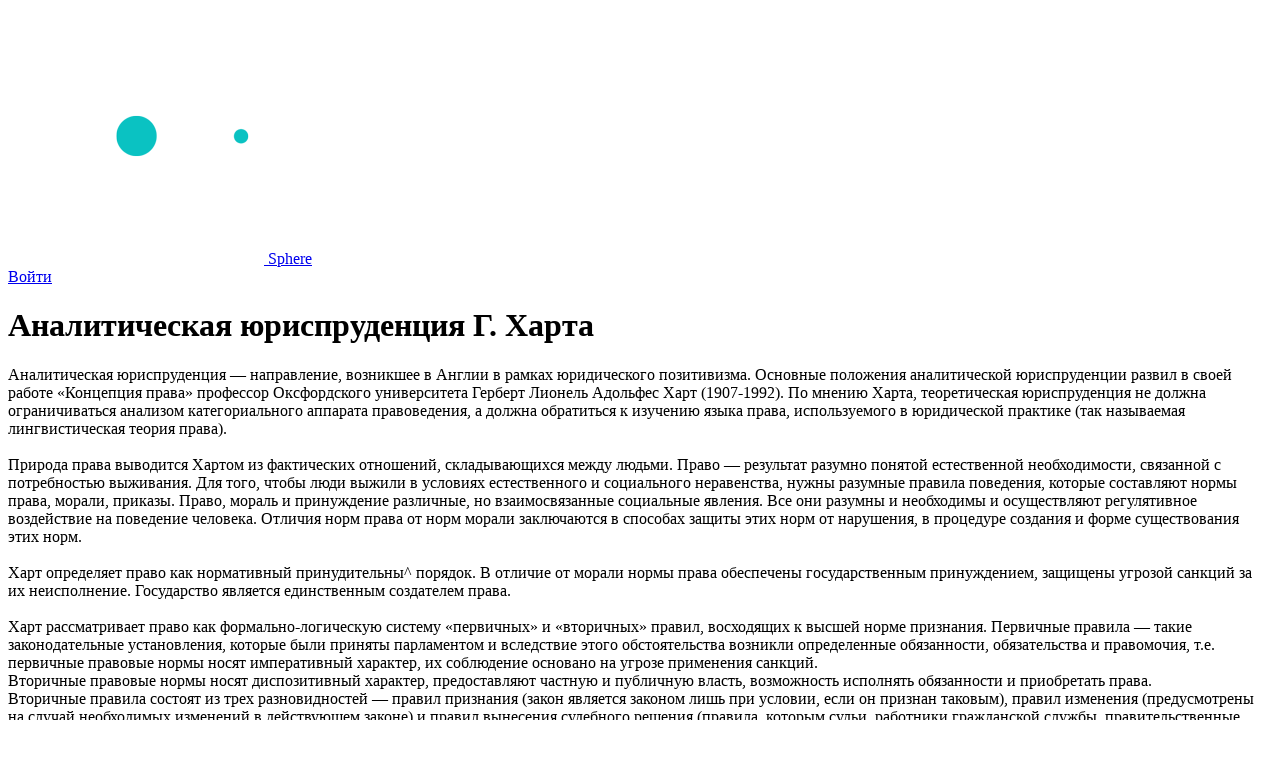

--- FILE ---
content_type: text/html; charset=UTF-8
request_url: https://edgesection.ru/sphere/55
body_size: 14397
content:
<!DOCTYPE html>
<html lang="ru" prefix="og: http://ogp.me/ns# article: http://ogp.me/ns/article# profile: http://ogp.me/ns/profile# fb: http://ogp.me/ns/fb#">
<head>
	<title>Аналитическая юриспруденция Г. Харта</title>
	<meta name="description" content="Аналитическая юриспруденция — направление, возникшее в Англии в рамках юридического позитивизма. Основные положения аналитической юриспруденции развил в своей работе" />
	<link rel="icon" href="https://edgesection.ru/image/sphere_favicon.webp">
	<link rel="stylesheet" href="/css/sphere.css">
	
	<!-- -->
	
	<meta name="keywords" content="и,е,а,т,в,с,к,но,по,на,не,за,со,от,при,он,права,из,норм,правил,право,их,закон,эти,так,правила,морали,нормы,признан,что,частично,того,естественного,необходимы,разумны,этих,лишь,которые,как,или,принуждение,признания,которым,системе,должна,вторичных,свое,носят,применения,правовые,является,правовой,первичных,положения,юриспруденция,санкций,обязанности,можно,характер,действующем,правомочия,законе,обязательства,изменений,необходимых,вынесения,судебного,императивный,случай,определенные,предусмотрены,соблюдение,изменения,разновидностей,публичную,исполнять,приобретать,состоят,трех,частную,предоставляют,законом,таковым,диспозитивный,условии,отражаются,если,угрозе,основано,власть,возможность,лица,решения,общества,обнаружить,минимальное,содержание,людей,управляется,обычаем,привилегией,некоторыми,определенными,разделяемыми,ценностями,члены,могут,любой,испытывать,влияние,религиозной,также,этических,принципов,например,врачебной,деловой,этики,разновидности,социальных,регуляторов,позитивного,эволюции,судьи,система,работники,гражданской,службы,правительственные,министры,другие,обстоятельства,должны,следовать,процессе,толкования,закона,закрепление,может,продолжающейся,действовать,эффективно,когда,существует,реальное,сочетание,компромиссно,оценивая,школу,отмечает,естественное,пребывает,состоянии,возникли,рассматривает,этого,складывающихся,языка,используемого,юридической,практике,называемая,лингвистическая,теория,середине,выводится,фактических,отношений,между,обратиться,людьми,результат,разумно,понятой,естественной,необходимости,связанной,потребностью,выживания,доминировали,чтобы,изучению,правоведения,вследствие,стороны,направление,возникшее,рамках,юридического,позитивизма,американца,аналитической,юриспруденции,развил,своей,работе,профессор,аппарата,университета,особенно,критике,подверглись,впоследствии,1907,1992,мнению,теоретическая,ограничиваться,анализом,категориального,люди,выжили,условиях,получают,принудительны,порядок,отличие,обеспечены,государственным,принуждением,защищены,угрозой,неисполнение,единственным,создателем,формально,социального,логическую,систему,восходящих,высшей,норме,первичные,такие,законодательные,установления,были,приняты,парламентом,нормативный,определяет,существования,они,неравенства,нужны,разумные,поведения,составляют,приказы,мораль,различные,взаимосвязанные,социальные,явления,системы,осуществляют,форме,регулятивное,воздействие,поведение,человека,заключаются,способах,защиты,нарушения,процедуре,создания,часто,великобритании,теоретические,xx,рональда,аналитическая,кроме,харт,англии,основные,концепция,оксфордского,герберт,лионель,адольфес,харта,правовая,природа,хартом,для,все,отличия,государство,вторичные,дворкин" />
	<meta charset="UTF-8">	<meta name="author" content="Алексей Иванов" />
	<meta name="viewport" content="width=device-width, initial-scale=1">	
	<meta property="og:type" content="article">
	<meta property="og:url" content="https://edgesection.ru/sphere/55">
	<meta property="og:locale" content="ru_RU">
	<meta property="og:image" content="https://edgesection.ru/image/sphere_ogimage.png" />
	<meta property="og:description" content="Аналитическая юриспруденция — направление, возникшее в Англии в рамках юридического позитивизма. Основные положения аналитической юриспруденции развил в своей работе" />
	<meta property="og:title" content="Аналитическая юриспруденция Г. Харта" />
	<meta property="og:site_name" content="EDGESECTION Sphere" />
	
	<meta name="application-name" content="Sphere">
	<meta name="theme-color" content="#303030">
	
	<meta name="robots" content="index,follow">
	<meta name="googlebot" content="index,follow">
	
	<link rel="me" href="https://edgesection.ru/" type="text/html">
	<link rel="me" href="mailto:support@edgesection.ru">
	<link rel="me" href="sms:+79960260428">
	
	<!-- -->
	
	<link rel="index" href="https://edgesection.ru/sphere/">
	
	<!-- -->
	
	<link rel="stylesheet" href="/css/header.css"><script src="/js/jquery.js"></script>
					<script type="application/ld+json">
						{
						 "@context": "https://schema.org",
						 "@type": "BreadcrumbList",
						 "itemListElement":
						 [
						  {
						   "@type": "ListItem",
						   "position": 1,
						   "item":
						   {
							"@id": "https://edgesection.ru/sphere/",
							"url": "https://edgesection.ru/sphere/",
							"name": "Статьи"
							}
						  },
						  {
						   "@type": "ListItem",
						  "position": 2,
						  "item":
						   {
							 "@id": "https://edgesection.ru/sphere/55",
							 "url": "https://edgesection.ru/sphere/55",
							 "name": "Аналитическая юриспруденция Г. Харта"
						   }
						  }
						 ]
						}
					</script>
				
				
					<script type="application/ld+json">
					{
					  "@context": "https://schema.org",
					  "@type": "FAQPage",
					  "mainEntity": [{
						"@type": "Question",
						"name": "Аналитическая юриспруденция Г. Харта",
						"acceptedAnswer": {
						  "@type": "Answer",
						  "text": "Аналитическая юриспруденция — направление, возникшее в Англии в рамках юридического позитивизма. Основные положения аналитической юриспруденции развил в своей работе"
						}
					  }]
					}
					</script>
				
				
				
					<meta property="article:published_time" content="2023-08-17" />
					<meta property="article:author" content="Алексей Иванов" />
					<meta property="article:section" content="Статьи" />
				
				<link rel="canonical" href="https://edgesection.ru/sphere/55" />	
		
	<!-- -->
	
</head>
<body>

	
	<div class="header">
		<div class="staticPanel">
			<a href="/sphere" aria-label="Sphere">
				<div class="logoBlock">
					<img src="/image/gif/loading.gif" id="logo" alt="logo">
					<span id="name">Sphere</span>
				</div>
			</a>
			
						<a href="https://edgesection.ru?tf=sphere" id="auth" aria-label="Войти">
							<div class="auth">Войти</div>
						</a>
							</div>
	</div>
	
	<main>
		
						<div class="article" itemscope itemtype="http://schema.org/Article">
							<h1 class="titlePost" itemprop="headline">Аналитическая юриспруденция Г. Харта</h1>
							<div class="descriptionPost" itemprop="articleBody">Аналитическая юриспруденция — направление, возникшее в Англии в рамках юридического позитивизма. Основные положения аналитической юриспруденции развил в своей работе «Концепция права» профессор Оксфордского университета Герберт Лионель Адольфес Харт (1907-1992). По мнению Харта, теоретическая юриспруденция не должна ограничиваться анализом категориального аппарата правоведения, а должна обратиться к изучению языка права, используемого в юридической практике (так называемая лингвистическая теория права).
<br>
<br>
Природа права выводится Хартом из фактических отношений, складывающихся между людьми. Право — результат разумно понятой естественной необходимости, связанной с потребностью выживания. Для того, чтобы люди выжили в условиях естественного и социального неравенства, нужны разумные правила поведения, которые составляют нормы права, морали, приказы. Право, мораль и принуждение различные, но взаимосвязанные социальные явления. Все они разумны и необходимы и осуществляют регулятивное воздействие на поведение человека. Отличия норм права от норм морали заключаются в способах защиты этих норм от нарушения, в процедуре создания и форме существования этих норм.<br>
<br>
Харт определяет право как нормативный принудительны^ порядок. В отличие от морали нормы права обеспечены государственным принуждением, защищены угрозой санкций за их неисполнение. Государство является единственным создателем права. <br>
<br>
Харт рассматривает право как формально-логическую систему «первичных» и «вторичных» правил, восходящих к высшей норме признания. Первичные правила — такие законодательные установления, которые были приняты парламентом и вследствие этого обстоятельства возникли определенные обязанности, обязательства и правомочия, т.е. первичные правовые нормы носят императивный характер, их соблюдение основано на угрозе применения санкций.<br>
Вторичные правовые нормы носят диспозитивный характер, предоставляют частную и публичную власть, возможность исполнять обязанности и приобретать права. <br>
Вторичные правила состоят из трех разновидностей — правил признания (закон является законом лишь при условии, если он признан таковым), правил изменения (предусмотрены на случай необходимых изменений в действующем законе) и правил вынесения судебного решения (правила, которым судьи, работники гражданской службы, правительственные министры и другие лица должны следовать в процессе применения или толкования закона). Правовая система может действовать эффективно лишь, когда существует реальное сочетание первичных и вторичных правил.<br>
Харт, компромиссно оценивая школу естественного права, отмечает, что естественное право пребывает в состоянии продолжающейся эволюции и что в любой системе позитивного права можно обнаружить «минимальное содержание естественного права». Поведение людей управляется частично обычаем, частично привилегией и частично некоторыми определенными и разделяемыми ценностями. Кроме того, члены общества могут испытывать влияние религиозной морали, а также этических принципов (например, врачебной, деловой этики). Все эти разновидности социальных регуляторов часто получают свое закрепление и отражаются в правовой системе.<br>
Теоретические положения правовой системы Харта доминировали в Великобритании в середине XX в., а впоследствии подверглись критике, особенно со стороны американца Рональда Дворкин.
</div>
							<div class="infoPost">
								<div class="author">
									<img src="https://edgesection.ru/image/usersImage/1_1742774674.jpg" id="photoAccount" alt="photoAccount" width="50px" height="50px">
									<div class="spanBlock">
										<span id="falname" itemprop="author">Алексей Иванов</span>
										<span id="time">Опубликовано <time itemprop="datePublished" datetime="2023-08-17T04:24:14+03:00">17-08-2023</time></span>
									</div>
								</div>
								<div class="views">
									<img src="/image/icon/eye.png" alt="imageviews">
									<span>1672</span>
								</div>
								<meta itemscope itemprop="mainEntityOfPage" itemType="https://schema.org/WebPage" itemid="https://edgesection.ru/sphere/55"/>
								<meta itemprop="image" content="https://edgesection.ru/image/sphere_ogimage.png">
								<meta itemprop="dateModified" content="2026-01-26T15:39:36+03:00">
								
								<div itemprop="publisher" itemscope itemtype="https://schema.org/Organization">
									<link itemprop="url" href="https://edgesection.ru/sphere/">
									<meta itemprop="name" content="EDGESECTION Sphere">
									<meta itemprop="description" content="Сфера, которая содержит ответы на все ваши вопросы">
									<meta itemprop="address" content="Россия, Москва, Никольская улица, 4/5">
									<meta itemprop="telephone" content="+79960260428">
									<div itemprop="logo" itemscope itemtype="https://www.schema.org/ImageObject">
										<img itemprop="url image" src="https://edgesection.ru/image/sphere.webp" alt="EDGESECTION Sphere" title="EDGESECTION Sphere" style="display:none;"/>
									</div>
								</div>
							</div>
						</div>
						</main>
	
		
	<footer>
	
		<a href="https://edgesection.ru" target="_blank" id="edgesection">
			<img src="https://edgesection.ru/image/logoBlack.svg" alt="logotip edgesection">
			<span>Разработано EDGESECTION</span>
		</a>
	
	</footer>
	
	<script>
		window.onload = function(){
			
			//-----COUNTER-----
			
			//Top.Mail.Ru counter 
			
			/*let noscript_top_mailru_counter = document.createElement('noscript');
			noscript_top_mailru_counter.setAttribute("id", "noscript_mail_counter");
			document.querySelector("body").prepend(noscript_top_mailru_counter);
			let div_noscript_top_mailru_counter = document.createElement('div');
			document.querySelector("noscript#noscript_mail_counter").prepend(div_noscript_top_mailru_counter);
			let img_div_noscript_top_mailru_counter = document.createElement('img');
			img_div_noscript_top_mailru_counter.setAttribute("src", "https://top-fwz1.mail.ru/counter?id=3388127;js=na");
			img_div_noscript_top_mailru_counter.setAttribute("style", "position:absolute;left:-9999px;");
			img_div_noscript_top_mailru_counter.setAttribute("alt", "Top.Mail.Ru");
			document.querySelector("noscript#noscript_mail_counter div").prepend(img_div_noscript_top_mailru_counter);
			
			
			let top_mailru_counter = document.createElement('script');
			top_mailru_counter.setAttribute("type", "text/javascript");
			top_mailru_counter.innerHTML = 'var _tmr = window._tmr || (window._tmr = []); _tmr.push({id: "3388127", type: "pageView", start: (new Date()).getTime()}); (function (d, w, id) { if (d.getElementById(id)) return; var ts = d.createElement("script"); ts.type = "text/javascript"; ts.async = true; ts.id = id; ts.src = "https://top-fwz1.mail.ru/js/code.js"; var f = function () {var s = d.getElementsByTagName("script")[0]; s.parentNode.insertBefore(ts, s);}; if (w.opera == "[object Opera]") { d.addEventListener("DOMContentLoaded", f, false); } else { f(); } })(document, window, "tmr-code");';
			document.querySelector("body").prepend(top_mailru_counter);*/
			
			//-------ADS-------
			
			let sectionSite = window.location.pathname.split("/")[(window.location.pathname.split("/").length - 1)];
			let dataAdClient = "ad-1691808";
			let dataAdSlot = "1691808";
			
			if(sectionSite == "" || sectionSite.length <= 0){
				console.log("Главная стартовая страница");
				
				//Добавлять до main
				/*let ad_script_ads_async_js = document.createElement('script');
				ad_script_ads_async_js.setAttribute("async", "");
				ad_script_ads_async_js.setAttribute("src", "https://ad.mail.ru/static/ads-async.js");
				document.querySelector("main").before(ad_script_ads_async_js);
				
				let ad_ins_mrg_tag = document.createElement('ins');
				ad_ins_mrg_tag.setAttribute("class", "mrg-tag");
				ad_ins_mrg_tag.setAttribute("style", "display:block;text-decoration: none;");
				ad_ins_mrg_tag.setAttribute("data-ad-client", dataAdClient);
				ad_ins_mrg_tag.setAttribute("data-ad-slot", dataAdSlot);
				ad_ins_mrg_tag.setAttribute("data-ad-query", "user_consent=1&user_age_restricted=0");
				document.querySelector("main").before(ad_ins_mrg_tag);
				
				let ad_script_end = document.createElement('script');
				ad_script_end.innerHTML = "(MRGtag = window.MRGtag || []).push({})";
				document.querySelector("main").before(ad_script_end);*/
				
			}else if(sectionSite.split("-")[0] == "page"){
				console.log("Главная страница с пагинацией ("+sectionSite.split("-")[0]+" "+sectionSite.split("-")[1]+")");
				
				//Добавлять до main
				/*let ad_script_ads_async_js = document.createElement('script');
				ad_script_ads_async_js.setAttribute("async", "");
				ad_script_ads_async_js.setAttribute("src", "https://ad.mail.ru/static/ads-async.js");
				document.querySelector("main").before(ad_script_ads_async_js);
				
				let ad_ins_mrg_tag = document.createElement('ins');
				ad_ins_mrg_tag.setAttribute("class", "mrg-tag");
				ad_ins_mrg_tag.setAttribute("style", "display:block;text-decoration: none;");
				ad_ins_mrg_tag.setAttribute("data-ad-client", dataAdClient);
				ad_ins_mrg_tag.setAttribute("data-ad-slot", dataAdSlot);
				ad_ins_mrg_tag.setAttribute("data-ad-query", "user_consent=1&user_age_restricted=0");
				document.querySelector("main").before(ad_ins_mrg_tag);
				
				let ad_script_end = document.createElement('script');
				ad_script_end.innerHTML = "(MRGtag = window.MRGtag || []).push({})";
				document.querySelector("main").before(ad_script_end);*/
				
			}else if(sectionSite >= 1){
				console.log("Пост с идентификатором "+sectionSite+"");
				
				//Добавлять до main
				
				let ad_script_ads_async_js = document.createElement('script');
				ad_script_ads_async_js.setAttribute("async", "");
				ad_script_ads_async_js.setAttribute("src", "https://ad.mail.ru/static/ads-async.js");
				document.querySelector("main h1.titlePost").before(ad_script_ads_async_js);
				
				let ad_ins_mrg_tag = document.createElement('ins');
				ad_ins_mrg_tag.setAttribute("class", "mrg-tag first");
				ad_ins_mrg_tag.setAttribute("style", "display:inline-block;height:initial;display: flex;");
				ad_ins_mrg_tag.setAttribute("data-ad-client", dataAdClient);
				ad_ins_mrg_tag.setAttribute("data-ad-slot", dataAdSlot);
				//ad_ins_mrg_tag.setAttribute("data-ad-query", "user_consent=1&user_age_restricted=0");
				document.querySelector("main h1.titlePost").before(ad_ins_mrg_tag);
				
				let ad_script_end = document.createElement('script');
				ad_script_end.innerHTML = "(MRGtag = window.MRGtag || []).push({})";
				document.querySelector("main h1.titlePost").before(ad_script_end);
				
				//---------------------
				//---------------------
				//---------------------
				//Рекомандательный виджет тест
				let widget_ad_script_ads_async_js = document.createElement('script');
				widget_ad_script_ads_async_js.setAttribute("async", "");
				widget_ad_script_ads_async_js.setAttribute("src", "https://ad.mail.ru/static/ads-async.js");
				document.querySelector("main div.infoPost").after(widget_ad_script_ads_async_js);
				
				let widget_ad_ins_mrg_tag = document.createElement('ins');
				widget_ad_ins_mrg_tag.setAttribute("class", "mrg-tag widget_ad");
				widget_ad_ins_mrg_tag.setAttribute("style", "display:inline-block;height:initial;margin:0px;");
				widget_ad_ins_mrg_tag.setAttribute("data-ad-client", "ad-1949781");
				widget_ad_ins_mrg_tag.setAttribute("data-ad-slot", "1949781");
				//ad_ins_mrg_tag.setAttribute("data-ad-query", "user_consent=1&user_age_restricted=0");
				document.querySelector("main div.infoPost").after(widget_ad_ins_mrg_tag);
				
				let widget_ad_script_end = document.createElement('script');
				widget_ad_script_end.innerHTML = "(MRGtag = window.MRGtag || []).push({})";
				document.querySelector("main div.infoPost").after(widget_ad_script_end);
				
				/*let ad_script_ads_async_js = document.createElement('script');
				ad_script_ads_async_js.setAttribute("async", "");
				ad_script_ads_async_js.setAttribute("src", "https://ad.mail.ru/static/ads-async.js");
				document.querySelector("main").before(ad_script_ads_async_js);
				
				let ad_ins_mrg_tag = document.createElement('ins');
				ad_ins_mrg_tag.setAttribute("class", "mrg-tag");
				ad_ins_mrg_tag.setAttribute("style", "display:block;text-decoration: none;");
				ad_ins_mrg_tag.setAttribute("data-ad-client", dataAdClient);
				ad_ins_mrg_tag.setAttribute("data-ad-slot", dataAdSlot);
				ad_ins_mrg_tag.setAttribute("data-ad-query", "user_consent=1&user_age_restricted=0");
				document.querySelector("main").before(ad_ins_mrg_tag);
				
				let ad_script_end = document.createElement('script');
				ad_script_end.innerHTML = "(MRGtag = window.MRGtag || []).push({})";
				document.querySelector("main").before(ad_script_end);*/
				
			}else if(sectionSite == "add"){
				console.log("Страница добавления поста");
				
				//Добавлять до body
				/*let ad_script_ads_async_js = document.createElement('script');
				ad_script_ads_async_js.setAttribute("async", "");
				ad_script_ads_async_js.setAttribute("src", "https://ad.mail.ru/static/ads-async.js");
				document.querySelector("body").appendChild(ad_script_ads_async_js);
				
				let ad_ins_mrg_tag = document.createElement('ins');
				ad_ins_mrg_tag.setAttribute("class", "mrg-tag");
				ad_ins_mrg_tag.setAttribute("style", "display:block;text-decoration: none;");
				ad_ins_mrg_tag.setAttribute("data-ad-client", dataAdClient);
				ad_ins_mrg_tag.setAttribute("data-ad-slot", dataAdSlot);
				ad_ins_mrg_tag.setAttribute("data-ad-query", "user_consent=1&user_age_restricted=0");
				document.querySelector("body").appendChild(ad_ins_mrg_tag);
				
				let ad_script_end = document.createElement('script');
				ad_script_end.innerHTML = "(MRGtag = window.MRGtag || []).push({})";
				document.querySelector("body").appendChild(ad_script_end);*/
				
			}else{
				console.log("Ошибка");
			}
			
			/*setTimeout(function(){
				$("ins>div>div>div").css({"width": "100%"});
			}, 1000);*/
			
			//-----------------
			
			let CursorPosition = 0;
			
			function getCursorPosition(parent) {
			  let selection = document.getSelection()
			  let range = new Range
			  range.setStart(parent, 0)
			  range.setEnd(selection.anchorNode, selection.anchorOffset)
			  return range.toString().length
			}

			function setCursorPosition(parent, position) {
			  let child = parent.firstChild
			  while(position > 0) {
				let length = child.textContent.length
				if(position > length) {
				  position -= length
				  child = child.nextSibling
				}
				else {
				  if(child.nodeType == 3) return document.getSelection().collapse(child, position)
				  child = child.firstChild
				}
			  }
			}
			
			$("div.header div.staticPanel a div.logoBlock img#logo").attr("src", "../image/sphere.webp");
			
			/*function detectWordContent(html, text) {
				// Проверка HTML-признаков
				const htmlSignatures = [
					/class="?Mso/i,
					/<o:[^>]+>/i,
					/<w:[^>]+>/i,
					/style="[^"]*mso-/
				];
				
				// Проверка текстовых признаков
				const textSignatures = [
					/[“”‘’—–]/,
					/^\s*•\s/,    // Маркеры списка
					/^\s*\d+\.\s/ // Нумерация
				];
				
				return htmlSignatures.some(re => re.test(html)) || 
					   textSignatures.some(re => re.test(text));
			}*/
			
			function escapeHtml(text) {
				
			  var map = {
				'&': '&amp;',
				'<': '&lt;',
				'>': '&gt;',
				'"': '&quot;',
				"'": '&#039;'
			  };
			  
			  return text.replace(/[&<>"']/g, function(m) { return map[m]; });
			  
			}
			
			/*let act_event_paste = 0;
			
			function formatText(event){
				
				let tags = ["br", "b", "i", "u", "s", "sub", "sup", "mark", "dfn", "q", "code", "h1", "h2", "h3", "h4", "h5", "h6", "table", "caption", "tr", "th", "td"];
				
				if(act_event_paste == 0){
				
					let text_hte = $("main div.htmlboxedit").text();
					text_hte = escapeHtml(text_hte);
					
					for(let i = 0; i < tags.length; i++){
						text_hte = text_hte.replaceAll('['+tags[i]+']', '<'+tags[i]+'>');
						text_hte = text_hte.replaceAll('[/'+tags[i]+']', '</'+tags[i]+'>');
					}
					
					//PHOTO
					text_hte = text_hte.replaceAll('[photo]', '<img src="');
					text_hte = text_hte.replaceAll('[/photo]', '">');

					//VIDEO
					text_hte = text_hte.replaceAll('[video]', '<video controls preload="metadata" src="');
					text_hte = text_hte.replaceAll('[/video]', '"></video>');
					
					//AUDIO
					text_hte = text_hte.replaceAll('[audio]', '<audio controls preload="metadata" src="');
					text_hte = text_hte.replaceAll('[/audio]', '"></audio>');
					
					//LINK
					text_hte = text_hte.replaceAll('[link]', '<a id="linkPost" href="');
					text_hte = text_hte.replaceAll('[linkname]', '" target="_blank">');
					text_hte = text_hte.replaceAll('[/link]', '</a>');
					
					//ALIGNMENT
					text_hte = text_hte.replaceAll('[left]', '<div class="alignmentLeft">');
					text_hte = text_hte.replaceAll('[/left]', '</div>');
					
					text_hte = text_hte.replaceAll('[center]', '<div class="alignmentCenter">');
					text_hte = text_hte.replaceAll('[/center]', '</div>');
					
					text_hte = text_hte.replaceAll('[right]', '<div class="alignmentRight">');
					text_hte = text_hte.replaceAll('[/right]', '</div>');
					
					//LIST
					let tagsList = ["ul", "li"];
					for(let il = 0; il < tagsList.length; il++){
						text_hte = text_hte.replaceAll('['+tagsList[il]+']', '<'+tagsList[il]+'>');
						text_hte = text_hte.replaceAll('[/'+tagsList[il]+']', '</'+tagsList[il]+'>');
					}
					
					text_hte = text_hte.replaceAll('[ola]', '<ol type="A">');
					text_hte = text_hte.replaceAll('[/ola]', '</ol>');
					
					text_hte = text_hte.replaceAll('[oln]', '<ol type="1">');
					text_hte = text_hte.replaceAll('[/oln]', '</ol>');
					
					text_hte = text_hte.replaceAll('[oli]', '<ol type="I">');
					text_hte = text_hte.replaceAll('[/oli]', '</ol>');
					
					//YOUTUBE
					text_hte = text_hte.replaceAll('[youtube]', '<iframe id="youtube" width="720px" height="300px" src="');
					text_hte = text_hte.replaceAll('[/youtube]', '" allowfullscreen></iframe>');

					console.log("text_hte: ", text_hte);
					$("main div.htmlbox").html(text_hte);
				
				}
			}
			
			document.querySelector("main div.htmlboxedit")?.addEventListener("input", function(e){
				formatText("key");
			});*/
			
		function convertWordListToUl(html) {
		  const tempDiv = document.createElement('div');
		  tempDiv.innerHTML = html;

		  const paragraphs = Array.from(tempDiv.querySelectorAll('p'));

		  let currentList = null;
		  let currentListType = null;

		  paragraphs.forEach(p => {
			const rawHTML = p.innerHTML.trim();
			const textContent = p.textContent.trim();

			// Удаляем маркеры в начале html — цифры + скобки/точка или символы списка
			// 1) или 1. или 2) ...
			const olMarkerPattern = /^(\s*<[^>]+>)*\s*\d+[).]\s*/;
			// Маркеры ul: ·, •, -
			const ulMarkerPattern = /^(\s*<[^>]+>)*\s*[·•\-]\s*/;

			// Проверка нумерованного списка
			if (/^\d+[).]/.test(textContent)) {
			  // Удаляем маркер из rawHTML
			  const contentHTML = rawHTML.replace(olMarkerPattern, '');

			  if (currentListType !== 'ol') {
				if (currentList) {
				  currentList = null;
				  currentListType = null;
				}
				const ol = document.createElement('ol');
				p.parentNode.insertBefore(ol, p);
				currentList = ol;
				currentListType = 'ol';
			  }

			  const li = document.createElement('li');
			  li.innerHTML = contentHTML;
			  currentList.appendChild(li);

			  p.remove();
			  return;
			}

			// Проверка маркированного списка
			if (/^[·•\-]/.test(textContent)) {
			  const contentHTML = rawHTML.replace(ulMarkerPattern, '');

			  if (currentListType !== 'ul') {
				if (currentList) {
				  currentList = null;
				  currentListType = null;
				}
				const ul = document.createElement('ul');
				p.parentNode.insertBefore(ul, p);
				currentList = ul;
				currentListType = 'ul';
			  }

			  const li = document.createElement('li');
			  li.innerHTML = contentHTML;
			  currentList.appendChild(li);

			  p.remove();
			  return;
			}

			if (currentList) {
			  currentList = null;
			  currentListType = null;
			}
		  });

		  return tempDiv.innerHTML;
		}
			
			/*document.querySelector("main div.htmlboxedit")?.addEventListener("paste", function(e) {
				
				e.preventDefault();
				
				const clipboardData = e.clipboardData || window.clipboardData;
				let pastedHTML = clipboardData.getData("text/html");
				
				pastedHTML = pastedHTML.replace(/<div[^>]*>\s*<\/div>/gi, '');
				
				pastedHTML = pastedHTML.replace(/\r\n/g, '\n') // Нормализуем переносы
              .replace(/([^\n])\n([^\n])/g, '$1 $2') // Автопереносы → пробелы
              .replace(/\n{2,}/g, '\n'); // Сохраняем двойные переносы (Enter)
				
				pastedHTML = convertWordListToUl(pastedHTML);
				
				const clean = DOMPurify.sanitize(pastedHTML, {
				  ALLOWED_TAGS: [
					'p', 'br', 'b', 'i', 'u', 's', 'sub', 'sup', 'mark', 'dfn', 'q', 'code',
					'h1', 'h2', 'h3', 'h4', 'h5', 'h6', 'table', 'caption', 'tr', 'th', 'td',
					'ul', 'ol', 'li', 'img', 'video', 'audio', 'a', 'strong', 'em'
				  ],
				  ALLOWED_ATTR: ['href', 'src', 'alt', 'controls', 'border', 'width', 'height'],
				  FORCE_BODY: true,
				  FORBID_CONTENTS: ['div'], // Запрещаем пустые div
				});
				
				console.warn(clean);
				
				$("main div.htmlboxedit").focus();
				document.execCommand('insertTEXT', false, clean);
				setCursorPosition(document.querySelector("main div.htmlboxedit"), (CursorPosition));
				CursorPosition = getCursorPosition(document.querySelector("main div.htmlboxedit"));
				//$("main div.htmlboxedit").text(clean);
				
				act_event_paste = 0;
				
			});
			
			*/
			
			//-------------------------
			
			/*document.querySelector("main div.htmlboxedit")?.addEventListener("paste", async function (e) {
			  e.preventDefault();

			  const clipboardData = e.clipboardData || window.clipboardData;
			  const htmlData = clipboardData.getData("text/html") || '';
			  const textData = clipboardData.getData("text/plain") || '';

			  let pastedHTML = htmlData || textData;

			  // Преобразуем списки (если используешь эту функцию)
			  pastedHTML = convertWordListToUl(pastedHTML);
			  pastedHTML = pastedHTML.replace(/\n+/g, ' ');

			  // Удалим все file:/// картинки
			  const tempDiv = document.createElement('div');
			  tempDiv.innerHTML = pastedHTML;
			  tempDiv.querySelectorAll('img').forEach(img => {
				const src = img.getAttribute('src');
				if (!src || src.startsWith('file:')) {
				  img.remove();
				}
			  });
			  pastedHTML = tempDiv.innerHTML;

			  // Извлекаем изображения из clipboardData.items
			  const imagePromises = [];
			  for (const item of clipboardData.items) {
				if (item.type.indexOf("image") === 0) {
				  const blob = item.getAsFile();
				  imagePromises.push(new Promise((resolve) => {
					const reader = new FileReader();
					reader.onload = function (event) {
					  resolve('<p><img src='+event.target.result+' /></p>');
					};
					reader.readAsDataURL(blob);
				  }));
				}
			  }

			  const imageHTMLSnippets = await Promise.all(imagePromises);
			  const fullHTML = pastedHTML + imageHTMLSnippets.join('');

			  // Очистка через DOMPurify
			  let clean = DOMPurify.sanitize(fullHTML, {
				ALLOWED_TAGS: [
				  'p', 'br', 'b', 'i', 'u', 's', 'sub', 'sup', 'mark', 'dfn', 'q', 'code',
				  'h1', 'h2', 'h3', 'h4', 'h5', 'h6', 'table', 'caption', 'tr', 'th', 'td',
				  'ul', 'ol', 'li', 'img', 'video', 'audio', 'a'
				],
				ALLOWED_ATTR: ['href', 'src', 'alt', 'controls'],
				FORCE_BODY: true
			  });

			  clean = clean.replace(/&nbsp;/g, '').trim();

			  // Вставка HTML (включая изображения)
			  const selection = window.getSelection();
			  if (!selection.rangeCount) return;

			  const range = selection.getRangeAt(0);
			  range.deleteContents();

			  const fragment = document.createDocumentFragment();
			  const tempInsert = document.createElement("div");
			  tempInsert.innerHTML = clean;

			  while (tempInsert.firstChild) {
				fragment.appendChild(tempInsert.firstChild);
			  }

			  range.insertNode(fragment);

			  // Переместим курсор после вставки
			  selection.collapseToEnd();
			});*/
			
			document.querySelector("main div.htmlboxedit")?.addEventListener("paste", async function (e) {
			  e.preventDefault();

			  const clipboardData = e.clipboardData || window.clipboardData;
			  const htmlData = clipboardData.getData("text/html") || '';
			  const textData = clipboardData.getData("text/plain") || '';

			  let pastedHTML = htmlData;

			  // Преобразуем списки (• - и т.п.)
			  pastedHTML = convertWordListToUl(pastedHTML);
			  pastedHTML = pastedHTML.replace(/\n+/g, ' ');

			  // Удалим все file:/// картинки
			  const tempDiv = document.createElement('div');
			  tempDiv.innerHTML = pastedHTML;
			  tempDiv.querySelectorAll('img').forEach(img => {
				const src = img.getAttribute('src');
				if (!src || src.startsWith('file:')) {
				  img.remove();
				}
			  });
			  pastedHTML = tempDiv.innerHTML;

			  // Извлекаем изображения из clipboardData.items
			  const imagePromises = [];
			  for (const item of clipboardData.items) {
				if (item.type.indexOf("image") === 0) {
				  const blob = item.getAsFile();
				  imagePromises.push(new Promise((resolve) => {
					const reader = new FileReader();
					reader.onload = function (event) {
					  const img = document.createElement('img');
					  img.src = event.target.result;
					  resolve(img);
					};
					reader.readAsDataURL(blob);
				  }));
				}
			  }

			  const imageElements = await Promise.all(imagePromises);
			  const editor = document.querySelector("main div.htmlboxedit");
			  editor.focus();

			  const sel = window.getSelection();
			  if (!sel || sel.rangeCount === 0) return;

			  const range = sel.getRangeAt(0);

			  // Вставка изображений по месту курсора
			  imageElements.forEach(img => {
				const wrapper = document.createElement('p');
				wrapper.appendChild(img);
				range.insertNode(wrapper);
				range.setStartAfter(wrapper); // переместим курсор после вставленного <p><img></p>
				range.setEndAfter(wrapper);
				sel.removeAllRanges();
				sel.addRange(range);
			  });

			  // Очистка HTML
			  let clean = DOMPurify.sanitize(pastedHTML, {
				ALLOWED_TAGS: [
				  'p', 'br', 'b', 'i', 'u', 's', 'sub', 'sup', 'mark', 'dfn', 'q', 'code',
				  'h1', 'h2', 'h3', 'h4', 'h5', 'h6', 'table', 'caption', 'tr', 'th', 'td',
				  'ul', 'ol', 'li', 'img', 'video', 'audio', 'a'
				],
				ALLOWED_ATTR: ['href', 'src', 'alt', 'controls'],
				FORCE_BODY: true
			  });

			  clean = clean.replace(/&nbsp;/g, '').trim();

			  // Вставка текста как обычного текста (после вставленных изображений)
			  if (clean) {
				range.deleteContents();
				const textNode = document.createTextNode(clean);
				range.insertNode(textNode);
				range.setStartAfter(textNode);
				range.setEndAfter(textNode);
				sel.removeAllRanges();
				sel.addRange(range);
			  }
			});
			
			//СТАРЫЙ КОД
			
			/*document.querySelector("main div.htmlboxedit")?.addEventListener("paste", async function (e) {
			  e.preventDefault();

			  const clipboardData = e.clipboardData || window.clipboardData;
			  const htmlData = clipboardData.getData("text/html") || '';
			  const textData = clipboardData.getData("text/plain") || '';

			  let pastedHTML = htmlData;

			  // Преобразуем списки (• - и т.п.)
			  pastedHTML = convertWordListToUl(pastedHTML);
			  pastedHTML = pastedHTML.replace(/\n+/g, ' ');

			  // Удалим все file:/// картинки
			  const tempDiv = document.createElement('div');
			  tempDiv.innerHTML = pastedHTML;
			  tempDiv.querySelectorAll('img').forEach(img => {
				const src = img.getAttribute('src');
				if (!src || src.startsWith('file:')) {
				  img.remove();
				}
			  });
			  pastedHTML = tempDiv.innerHTML;

			  // Извлекаем изображения из clipboardData.items
			  const imagePromises = [];
			  for (const item of clipboardData.items) {
				if (item.type.indexOf("image") === 0) {
				  const blob = item.getAsFile();
				  imagePromises.push(new Promise((resolve) => {
					const reader = new FileReader();
					reader.onload = function (event) {
					  resolve("<p><img src="+event.target.result+"></p>");
					  console.log("картинка");
					};
					reader.readAsDataURL(blob);
				  }));
				}
			  }

			  const imageHTMLSnippets = await Promise.all(imagePromises);
			  const fullHTML = pastedHTML + imageHTMLSnippets.join('');

			  // Очистка через DOMPurify (если используешь)
			  let clean = DOMPurify.sanitize(fullHTML, {
				ALLOWED_TAGS: [
				  'p', 'br', 'b', 'i', 'u', 's', 'sub', 'sup', 'mark', 'dfn', 'q', 'code',
				  'h1', 'h2', 'h3', 'h4', 'h5', 'h6', 'table', 'caption', 'tr', 'th', 'td',
				  'ul', 'ol', 'li', 'img', 'video', 'audio', 'a'/*, 'strong', 'em'*/
				/*],
				ALLOWED_ATTR: ['href', 'src', 'alt', 'controls'/*, 'border', 'width', 'height'*//*],
				FORCE_BODY: true
			  });
			  
			  console.log(clean);
			  
			  clean = clean
				.replace(/&nbsp;/g, '')     // Заменяет множественные пробелы на один
				.trim();  

			  // Вставляем как HTML в текущее место курсора
			  const editor = document.querySelector("main div.htmlboxedit");
			  editor.focus();
			  document.execCommand("insertTEXT", false, clean);
			});*/
			
			//------------------------
			//------------------------
			//------------------------
			//------------------------
			//------------------------
			//------------------------
			//------------------------
			
			/*document.querySelector("main div.htmlboxedit")?.addEventListener("paste", function(e) {
    e.preventDefault();
    
    const clipboardData = e.clipboardData || window.clipboardData;
    let pastedHTML = clipboardData.getData("text/html");
    
    // 1. Извлекаем картинки из Word (в формате base64)
    const extractWordImages = (html) => {
        const doc = new DOMParser().parseFromString(html, 'text/html');
        const images = [];
        doc.querySelectorAll('img').forEach(img => {
            if (img.src.startsWith('data:image')) {
                images.push(img.outerHTML);
            }
        });
        return images;
    };
    
    const wordImages = extractWordImages(pastedHTML);
    
    // 2. Очистка HTML
    pastedHTML = pastedHTML.replace(/<div[^>]*>\s*<\/div>/gi, '')
                          .replace(/\r\n/g, '\n')
                          .replace(/([^\n])\n([^\n])/g, '$1 $2')
                          .replace(/\n{2,}/g, '\n');
    
    pastedHTML = convertWordListToUl(pastedHTML);
    
    // 3. Санитизация с сохранением картинок
    const clean = DOMPurify.sanitize(pastedHTML, {
        ALLOWED_TAGS: [
            'p', 'br', 'b', 'i', 'u', 's', 'sub', 'sup', 'mark', 'dfn', 'q', 'code',
            'h1', 'h2', 'h3', 'h4', 'h5', 'h6', 'table', 'caption', 'tr', 'th', 'td',
            'ul', 'ol', 'li', 'img', 'video', 'audio', 'a', 'strong', 'em'
        ],
        ALLOWED_ATTR: ['href', 'src', 'alt', 'controls', 'border', 'width', 'height'],
        FORCE_BODY: true,
        ADD_TAGS: ['o:imagedata'], // Разрешаем теги Word для картинок
        ADD_ATTR: ['r:id'] // Разрешаем атрибуты Word
    });
    
    // 4. Вставка контента
    $("main div.htmlboxedit").focus();
    
    // Если есть картинки - используем insertHTML
    if (wordImages.length > 0) {
        // Собираем финальный HTML с картинками
        const finalHTML = clean + wordImages.join('');
        document.execCommand('insertHTML', false, finalHTML);
    } else {
        // Если нет картинок - используем insertText
        document.execCommand('insertText', false, clean);
    }
    
    setCursorPosition(document.querySelector("main div.htmlboxedit"), CursorPosition);
    CursorPosition = getCursorPosition(document.querySelector("main div.htmlboxedit"));
    act_event_paste = 0;
});*/
			
			/*document.querySelector("main div.htmlboxedit")?.addEventListener("paste", function(e) {
    e.preventDefault();
    const clipboardData = e.clipboardData || window.clipboardData;
    const pastedHTML = clipboardData.getData("text/html");
    
    if (pastedHTML) {
        const allowedTags = [
            'p', 'br', 'b', 'i', 'u', 's', 'sub', 'sup', 'mark', 'dfn', 'q', 'code',
            'h1', 'h2', 'h3', 'h4', 'h5', 'h6', 'table', 'caption', 'tr', 'th', 'td',
            'ul', 'li', 'ol', 'img', 'video', 'audio', 'a', 'strong', 'em'
        ];
        
        const cleanHTML = sanitizeWordHTML(pastedHTML, allowedTags);
        console.log("Очищенный HTML:", cleanHTML);
        
        // Вставка очищенного текста
        const selection = window.getSelection();
        if (selection.rangeCount > 0) {
            const range = selection.getRangeAt(0);
            range.deleteContents();
            const fragment = range.createContextualFragment(cleanHTML);
            range.insertNode(fragment);
        }
    }
});

function sanitizeWordHTML(html, allowedTags) {
    if (!html) return "";

    // Удаляем все комментарии
    html = html.replace(/<!--[\s\S]*?-->/g, '');
    
    // Специальная обработка списков из Word
    html = html.replace(/<p [^>]*class="?MsoListParagraph[^>]*>(.*?)<\/p>/gi, '<li>$1</li>');
    html = html.replace(/<p [^>]*>\s*&middot;\s*(.*?)<\/p>/gi, '<li>$1</li>');

    const tempDiv = document.createElement('div');
    tempDiv.innerHTML = html;

    const cleanNodes = function(node) {
        if (node.nodeType === Node.TEXT_NODE) {
            return document.createTextNode(node.textContent.trim());
        }

        if (node.nodeType !== Node.ELEMENT_NODE) {
            return null;
        }

        const tagName = node.tagName.toLowerCase();
        
        // Специальная обработка для списков
        if (tagName === 'p' && node.classList.contains('MsoListParagraph')) {
            return cleanNodes(document.createElement('li'));
        }

        if (!allowedTags.includes(tagName)) {
            // Для элементов списка сохраняем структуру
            if (node.parentElement && ['ul', 'ol'].includes(node.parentElement.tagName.toLowerCase())) {
                const li = document.createElement('li');
                Array.from(node.childNodes).forEach(child => {
                    const cleaned = cleanNodes(child);
                    if (cleaned) li.appendChild(cleaned);
                });
                return li;
            }
            return document.createTextNode(node.textContent.trim());
        }

        const cleanNode = document.createElement(tagName);

        // Обработка атрибутов
        switch (tagName) {
            case 'a':
                if (node.hasAttribute('href')) {
                    cleanNode.setAttribute('href', node.getAttribute('href'));
                }
                break;
            case 'img':
                ['src', 'alt', 'width', 'height'].forEach(attr => {
                    if (node.hasAttribute(attr)) {
                        cleanNode.setAttribute(attr, node.getAttribute(attr));
                    }
                });
                break;
            case 'li':
                if (node.hasAttribute('value')) {
                    cleanNode.setAttribute('value', node.getAttribute('value'));
                }
                break;
        }

        // Особая обработка для списков
        if (['ul', 'ol'].includes(tagName)) {
            Array.from(node.childNodes).forEach(child => {
                if (child.nodeType === Node.ELEMENT_NODE && 
                    !['li'].includes(child.tagName.toLowerCase())) {
                    const li = document.createElement('li');
                    const cleaned = cleanNodes(child);
                    if (cleaned) li.appendChild(cleaned);
                    cleanNode.appendChild(li);
                } else {
                    const cleaned = cleanNodes(child);
                    if (cleaned) cleanNode.appendChild(cleaned);
                }
            });
        } else {
            // Обычная обработка для других элементов
            Array.from(node.childNodes).forEach(child => {
                const cleaned = cleanNodes(child);
                if (cleaned) cleanNode.appendChild(cleaned);
            });
        }

        return cleanNode;
    };

    // Собираем результат
    const resultDiv = document.createElement('div');
    Array.from(tempDiv.childNodes).forEach(child => {
        const cleaned = cleanNodes(child);
        if (cleaned) resultDiv.appendChild(cleaned);
    });

    // Фикс для списков без родительского ul/ol
    let resultHTML = resultDiv.innerHTML;
    resultHTML = resultHTML.replace(/<li>(.*?)<\/li>/g, (match, content) => {
        if (!resultHTML.includes('<ul>') && !resultHTML.includes('<ol>')) {
            return `<ul><li>${content}</li></ul>`;
        }
        return match;
    });

    return resultHTML;
}*/
			
			document.addEventListener('keydown', event => {
			  if (event.key === 'Enter') {
				document.execCommand('insertTEXT', false, '<br>')
				document.execCommand('insertLineBreak')
				event.preventDefault()
			  }
			});
			
			function extractHTMLFromMixedBlock(block) {
			  let html = '';

			  // Перебираем дочерние узлы (text и <p><img>...</p> и т.п.)
			  block.childNodes.forEach(node => {
				if (node.nodeType === Node.TEXT_NODE) {
				  // Текстовый узел с экранированными HTML-тегами
				  const temp = document.createElement('div');
				  temp.innerHTML = node.textContent;
				  html += temp.innerHTML; // это будет нормальный HTML (раскодированный)
				} else if (node.nodeType === Node.ELEMENT_NODE) {
				  // Это уже HTML — например <p><img src=...></p>
				  html += node.outerHTML;
				}
			  });

			  return html;
			}
			
			$("body").on("keyup", "main div.htmlboxedit", function(e){
				
				console.log($("main div.htmlboxedit").text());
				
				$("main div.htmlbox").html(extractHTMLFromMixedBlock(document.querySelector("main div.htmlboxedit")));
				CursorPosition = getCursorPosition(document.querySelector("main div.htmlboxedit"));
				
			});
			
			$("body").on("click", "main div.htmlboxedit", function(e){
				
				CursorPosition = getCursorPosition(document.querySelector("main div.htmlboxedit"));
				
			});
			
			//--------------------------
			
			$("div.h1").click(function(){
				$("main div.htmlboxedit").focus();
				document.execCommand('insertTEXT', false, '<h1></h1>');
				setCursorPosition(document.querySelector("main div.htmlboxedit"), (CursorPosition+4));
				CursorPosition = getCursorPosition(document.querySelector("main div.htmlboxedit"));
			});
			
			$("div.h2").click(function(){
				$("main div.htmlboxedit").focus();
				document.execCommand('insertTEXT', false, '<h2></h2>');
				setCursorPosition(document.querySelector("main div.htmlboxedit"), (CursorPosition+4));
				CursorPosition = getCursorPosition(document.querySelector("main div.htmlboxedit"));
			});
			
			$("div.h3").click(function(){
				$("main div.htmlboxedit").focus();
				document.execCommand('insertTEXT', false, '<h3></h3>');
				setCursorPosition(document.querySelector("main div.htmlboxedit"), (CursorPosition+4));
				CursorPosition = getCursorPosition(document.querySelector("main div.htmlboxedit"));
			});
			
			$("div.h4").click(function(){
				$("main div.htmlboxedit").focus();
				document.execCommand('insertTEXT', false, '<h4></h4>');
				setCursorPosition(document.querySelector("main div.htmlboxedit"), (CursorPosition+4));
				CursorPosition = getCursorPosition(document.querySelector("main div.htmlboxedit"));
			});
			
			$("div.h5").click(function(){
				$("main div.htmlboxedit").focus();
				document.execCommand('insertTEXT', false, '<h5></h5>');
				setCursorPosition(document.querySelector("main div.htmlboxedit"), (CursorPosition+4));
				CursorPosition = getCursorPosition(document.querySelector("main div.htmlboxedit"));
			});
			
			$("div.h6").click(function(){
				$("main div.htmlboxedit").focus();
				document.execCommand('insertTEXT', false, '<h6></h6>');
				setCursorPosition(document.querySelector("main div.htmlboxedit"), (CursorPosition+4));
				CursorPosition = getCursorPosition(document.querySelector("main div.htmlboxedit"));
			});
			
			//--------------------------
			
			$("div.b").click(function(){
				$("main div.htmlboxedit").focus();
				document.execCommand('insertTEXT', false, '<b></b>');
				setCursorPosition(document.querySelector("main div.htmlboxedit"), (CursorPosition+3));
				CursorPosition = getCursorPosition(document.querySelector("main div.htmlboxedit"));
			});
			
			$("div.i").click(function(){
				$("main div.htmlboxedit").focus();
				document.execCommand('insertTEXT', false, '<i></i>');
				setCursorPosition(document.querySelector("main div.htmlboxedit"), (CursorPosition+3));
				CursorPosition = getCursorPosition(document.querySelector("main div.htmlboxedit"));
			});
			
			$("div.u").click(function(){
				$("main div.htmlboxedit").focus();
				document.execCommand('insertTEXT', false, '<u></u>');
				setCursorPosition(document.querySelector("main div.htmlboxedit"), (CursorPosition+3));
				CursorPosition = getCursorPosition(document.querySelector("main div.htmlboxedit"));
			});
			
			$("div.s").click(function(){
				$("main div.htmlboxedit").focus();
				document.execCommand('insertTEXT', false, '<s></s>');
				setCursorPosition(document.querySelector("main div.htmlboxedit"), (CursorPosition+3));
				CursorPosition = getCursorPosition(document.querySelector("main div.htmlboxedit"));
			});
			
			$("div.xlower").click(function(){
				$("main div.htmlboxedit").focus();
				document.execCommand('insertTEXT', false, '<sub></sub>');
				setCursorPosition(document.querySelector("main div.htmlboxedit"), (CursorPosition+5));
				CursorPosition = getCursorPosition(document.querySelector("main div.htmlboxedit"));
			});
			
			$("div.xupper").click(function(){
				$("main div.htmlboxedit").focus();
				document.execCommand('insertTEXT', false, '<sup></sup>');
				setCursorPosition(document.querySelector("main div.htmlboxedit"), (CursorPosition+5));
				CursorPosition = getCursorPosition(document.querySelector("main div.htmlboxedit"));
			});
			
			$("div.mark").click(function(){
				$("main div.htmlboxedit").focus();
				document.execCommand('insertTEXT', false, '<mark></mark>');
				setCursorPosition(document.querySelector("main div.htmlboxedit"), (CursorPosition+6));
				CursorPosition = getCursorPosition(document.querySelector("main div.htmlboxedit"));
			});
			
			$("div.dfn").click(function(){
				$("main div.htmlboxedit").focus();
				document.execCommand('insertTEXT', false, '<dfn></dfn>');
				setCursorPosition(document.querySelector("main div.htmlboxedit"), (CursorPosition+5));
				CursorPosition = getCursorPosition(document.querySelector("main div.htmlboxedit"));
			});
			
			$("div.q").click(function(){
				$("main div.htmlboxedit").focus();
				document.execCommand('insertTEXT', false, '<q></q>');
				setCursorPosition(document.querySelector("main div.htmlboxedit"), (CursorPosition+3));
				CursorPosition = getCursorPosition(document.querySelector("main div.htmlboxedit"));
			});
			
			$("div.code").click(function(){
				$("main div.htmlboxedit").focus();
				document.execCommand('insertTEXT', false, '<code></code>');
				setCursorPosition(document.querySelector("main div.htmlboxedit"), (CursorPosition+6));
				CursorPosition = getCursorPosition(document.querySelector("main div.htmlboxedit"));
			});
			
			//--------------------------
			
			$("div.left").click(function(){
				$("main div.htmlboxedit").focus();
				document.execCommand('insertTEXT', false, '<left></left>');
				setCursorPosition(document.querySelector("main div.htmlboxedit"), (CursorPosition+6));
				CursorPosition = getCursorPosition(document.querySelector("main div.htmlboxedit"));
			});
			
			$("div.center").click(function(){
				$("main div.htmlboxedit").focus();
				document.execCommand('insertTEXT', false, '<center></center>');
				setCursorPosition(document.querySelector("main div.htmlboxedit"), (CursorPosition+8));
				CursorPosition = getCursorPosition(document.querySelector("main div.htmlboxedit"));
			});
			
			$("div.right").click(function(){
				$("main div.htmlboxedit").focus();
				document.execCommand('insertTEXT', false, '<right></right>');
				setCursorPosition(document.querySelector("main div.htmlboxedit"), (CursorPosition+7));
				CursorPosition = getCursorPosition(document.querySelector("main div.htmlboxedit"));
			});
			
			//--------------------------
			
			$("div.ulli").click(function(){
				$("main div.htmlboxedit").focus();
				document.execCommand('insertTEXT', false, '<ul><li></li></ul>');
				setCursorPosition(document.querySelector("main div.htmlboxedit"), (CursorPosition+8));
				CursorPosition = getCursorPosition(document.querySelector("main div.htmlboxedit"));
			});
			
			$("div.ollia").click(function(){
				$("main div.htmlboxedit").focus();
				document.execCommand('insertTEXT', false, '<ola><li></li></ola>');
				setCursorPosition(document.querySelector("main div.htmlboxedit"), (CursorPosition+9));
				CursorPosition = getCursorPosition(document.querySelector("main div.htmlboxedit"));
			});
			
			$("div.olli1").click(function(){
				$("main div.htmlboxedit").focus();
				document.execCommand('insertTEXT', false, '<oln><li></li></oln>');
				setCursorPosition(document.querySelector("main div.htmlboxedit"), (CursorPosition+9));
				CursorPosition = getCursorPosition(document.querySelector("main div.htmlboxedit"));
			});
			
			$("div.ollii").click(function(){
				$("main div.htmlboxedit").focus();
				document.execCommand('insertTEXT', false, '<oli><li></li></oli>');
				setCursorPosition(document.querySelector("main div.htmlboxedit"), (CursorPosition+9));
				CursorPosition = getCursorPosition(document.querySelector("main div.htmlboxedit"));
			});
			
			//--------------------------
			
			$("main div.blockAdditionally img#addImage").click(function(){
				$("main div.htmlboxedit").focus();
				document.execCommand('insertTEXT', false, '<img src="" alt="">');
				setCursorPosition(document.querySelector("main div.htmlboxedit"), (CursorPosition+10));
				CursorPosition = getCursorPosition(document.querySelector("main div.htmlboxedit"));
			});
			
			$("main div.blockAdditionally img#addVideo").click(function(){
				$("main div.htmlboxedit").focus();
				document.execCommand('insertTEXT', false, '<video controls preload="metadata" src=""></video>');
				setCursorPosition(document.querySelector("main div.htmlboxedit"), (CursorPosition+40));
				CursorPosition = getCursorPosition(document.querySelector("main div.htmlboxedit"));
			});
			
			$("main div.blockAdditionally img#addMusic").click(function(){
				$("main div.htmlboxedit").focus();
				document.execCommand('insertTEXT', false, '<audio controls preload="metadata" src=""></audio>');
				setCursorPosition(document.querySelector("main div.htmlboxedit"), (CursorPosition+40));
				CursorPosition = getCursorPosition(document.querySelector("main div.htmlboxedit"));
			});
			
			$("main div.blockAdditionally img#addLink").click(function(){
				$("main div.htmlboxedit").focus();
				document.execCommand('insertTEXT', false, '<a href=""></a>');
				setCursorPosition(document.querySelector("main div.htmlboxedit"), (CursorPosition+9));
				CursorPosition = getCursorPosition(document.querySelector("main div.htmlboxedit"));
			});
			
			$("main div.blockAdditionally img#addTable").click(function(){
				$("main div.htmlboxedit").focus();
				document.execCommand('insertTEXT', false, '<table><caption></caption><tr><th></th></tr><tr><td></td></tr></table>');
				setCursorPosition(document.querySelector("main div.htmlboxedit"), (CursorPosition+16));
				CursorPosition = getCursorPosition(document.querySelector("main div.htmlboxedit"));
			});
			
			$("main div.blockAdditionally img#addYoutube").click(function(){
				$("main div.htmlboxedit").focus();
				document.execCommand('insertTEXT', false, '<iframe id="youtube" width="720px" height="300px" src="" allowfullscreen></iframe>');
				setCursorPosition(document.querySelector("main div.htmlboxedit"), (CursorPosition+55));
				CursorPosition = getCursorPosition(document.querySelector("main div.htmlboxedit"));
			});
			
			//--------------------------
			
			let clickInputKeywords = false;
			
			document.querySelector("main input#title")?.addEventListener("input", function(){

				let text_it = $("main input#title").val();
				text_it = escapeHtml(text_it);
				$("main div.htmltitle").html(text_it);
				
				console.log("title ", text_it);
				
			});
			
			let blockSend = false;
			
			async function uploadBase64Images(editor) {
				
				//const htmlString = editor.innerHTML;//editor.textContent || editor.innerText; // именно текст с тегами
				const htmlString = extractHTMLFromMixedBlock(editor);

				const tempDiv = document.createElement("div");
				tempDiv.innerHTML = htmlString; // парсим текст в HTML

				console.log(tempDiv);

				const images = tempDiv.querySelectorAll("img");
				const uploadPromises = [];

				images.forEach(img => {
				const src = img.getAttribute("src");
				if (src && src.startsWith("data:image/")) {
				  const blob = dataURLtoBlob(src);
				  const formData = new FormData();
				  formData.append("image", blob, "pasted-image.png");

				  const promise = fetch("upload-image.php", {
					method: "POST",
					body: formData
				  })
				  .then(res => res.json())
				  .then(data => {
					  console.log(data);
					if (data.url) {
					  img.setAttribute("src", data.url);
					}
				  }).catch(e => {
					console.error("Ошибка загрузки изображения:", e);
				  });

				  uploadPromises.push(promise);
				}
				});

				await Promise.all(uploadPromises);

				// Обновляем editor после загрузки
				editor.innerHTML = tempDiv.innerHTML;
				
				console.log("td", tempDiv.innerHTML);
				
			}

			function dataURLtoBlob(dataURL) {
			  const parts = dataURL.split(',');
			  const mime = parts[0].match(/:(.*?);/)[1];
			  const byteString = atob(parts[1]);
			  const ab = new ArrayBuffer(byteString.length);
			  const ia = new Uint8Array(ab);
			  for (let i = 0; i < byteString.length; i++) {
				ia[i] = byteString.charCodeAt(i);
			  }
			  return new Blob([ab], { type: mime });
			}


		$("main div.send").click(async function(){
		  if(blockSend == false){
			blockSend = true;

			$(this).css({"background": "initial", "cursor": "initial"});
			$(this).html('<img src="/image/gif/loading.gif"><span>Отправка</span>');

			const editor = document.querySelector("main div.htmlboxedit");

			// 1. Загружаем все base64-картинки на сервер, меняем src в editor
			await uploadBase64Images(editor);

			// 2. Берём уже обновлённый HTML
			const htmlContent = editor.innerHTML;

			//console.log(htmlContent);

			// 3. Отправляем на сервер
			$.ajax({
			  url: "addPost.php",
			  method: "POST",
			  data: {
				title: $("main input#title").val(),
				text: htmlContent,   // отправляем HTML с реальными ссылками на картинки
				userClickInputKeywords: clickInputKeywords,
				seo_description: $("main div.seo input#description").val(),
				seo_keywords: $("main div.seo div.keywords").text()
			  },
			  success: function(data){
				if(data != "noAuth" && data != "noTitle" && data != "noText"){
				  window.location.href = data;
				}
				//console.log(data);
			  },
			  error: function(err){
				console.error("Ошибка при отправке", err);
				blockSend = false;
			  }
			});

		  }
		});
			
			/*$("main div.send").click(function(){

				if(blockSend == false){
					
						blockSend = true;
					
						$(this).css({"background": "initial", "cursor": "initial"});
						$(this).html('<img src="/image/gif/loading.gif"><span>Отправка</span>');

						$.ajax({
							url: "addPost.php",
							method: "POST",
							data: {
								title: $("main input#title").val(),
								text: $("main div.htmlboxedit").text(),
								userClickInputKeywords: clickInputKeywords,
								seo_description: $("main div.seo input#description").val(),
								seo_keywords: $("main div.seo div.keywords").text()
							},
							success: function(data){
								if(data != "noAuth" || data != "noTitle" || data != "noText"){
									window.location.href = data;
								}
								console.log("text ", data);
							}
						});
					
				}
				
			});*/
			
			$("code").click(function(){

				navigator.clipboard.writeText($(this).text())
				.then(() => {
					console.log('Текст скопирован в буфер обмена');
				})
				.catch(err => {
					console.error('Ошибка копирования текста в буфер обмена: ', err);
				});
				
			});
			
			$("body").on("mouseover", "main div.record", function(event){
				
				event.preventDefault();
				event.stopPropagation();
				
				let recordID = this.classList[1].replaceAll("record", "");
				
				$("main div.record"+recordID).css({"background": "white", "border-radius": "5px", "padding": "5px"});
				$("main div.recordWithPreview"+recordID).css({"background": "white", "border-radius": "5px", "padding": "10px"});
				$("main div.record"+recordID+" a div.infoRecord svg#tail").css({"display": "none"});
				$("main div.record"+recordID+" a div.infoRecord span#descRecord").css({"background": "#e6e6e6", "left": "0px", "width": "100%"});
				
			});
			
			$("body").on("mouseout", "main div.record", function(event){
				
				event.preventDefault();
				event.stopPropagation();
				
				let recordID = this.classList[1].replaceAll("record", "");
				
				$("main div.record"+recordID).css({"background": "initial", "border-radius": "initial", "padding": "initial"});
				$("main div.recordWithPreview"+recordID).css({"background": "initial", "border-radius": "initial", "padding": "0px 5px"});
				$("main div.record"+recordID+" a div.infoRecord svg#tail").css({"display": "initial"});
				$("main div.record"+recordID+" a div.infoRecord span#descRecord").css({"background": "white"});
				
			});
			
			let mainDOM = $("main").html();
			
			$("body").on("input", "main input#search", function(){
				
				let searchText = $(this).val();
				
				if(searchText.length <= 0){
					
					$("main input#search, main div.record, main div.listPage, main div.recordNotFound").remove();
					$("main").append(mainDOM);
					
				}else if(searchText.length >= 1){

					$.ajax({
						url: "search.php",
						method: "POST",
						data: {
							search: searchText
						},
						success: function(data){
							$("main div.record, main div.listPage, main div.recordNotFound").remove();
							$("main input#search").after(data);
						}
					});
				
				}
				
			});
			
			let clickInputHTMLBoxEdit = false;
			
			$("body").on("focus", "main div.htmlboxedit", function(){
				
				let textHTMLBoxEdit = $(this).text();
				
				if(clickInputHTMLBoxEdit == false){
					$(this).text("");
					clickInputHTMLBoxEdit = true;
				}
				
			});
			
			$("body").on("click", "main div.seo div.keywords", function(){
				
				let textKeywords = $(this).text();
				
				if(clickInputKeywords == false){
					$(this).text("");
					clickInputKeywords = true;
					console.log("Ключевые слова будут отправлены ("+clickInputKeywords+")");
				}
				
			});
			
			$("body").on("click", "main span#nameSection[class=seoNameSection]", function(){
				
				if($("main span#nameSection[class=seoNameSection]").attr("opened") == "false"){
					$("main span#nameSection[class=seoNameSection]").attr("opened", "true");
					$("main span#nameSection[class=seoNameSection]").css({"padding": "10px 0px", "background": "initial", "margin": "0px 0px 0px 0px"});
					$("main span#nameSection img#disclose").css({"transform": "rotate(180deg)"});
					$("main div.seo").css({"display": "block"});
				}else{
					$("main span#nameSection[class=seoNameSection]").attr("opened", "false");
					$("main span#nameSection[class=seoNameSection]").css({"padding": "10px", "background": "white", "margin": "10px 0px 0px 0px"});
					$("main span#nameSection img#disclose").css({"transform": "rotate(0deg)"});
					$("main div.seo").css({"display": "none"});
				}
				
			});
			
		};
	</script>
	
</body>
</html>

--- FILE ---
content_type: image/svg+xml
request_url: https://edgesection.ru/image/logoBlack.svg
body_size: 101232
content:
<svg xmlns="http://www.w3.org/2000/svg" xmlns:xlink="http://www.w3.org/1999/xlink" width="50" height="59" viewBox="0 0 3324 3977"><image id="Слой_1" data-name="Слой 1" x="2" y="2" width="3320" height="3973" xlink:href="[data-uri]" /></svg>